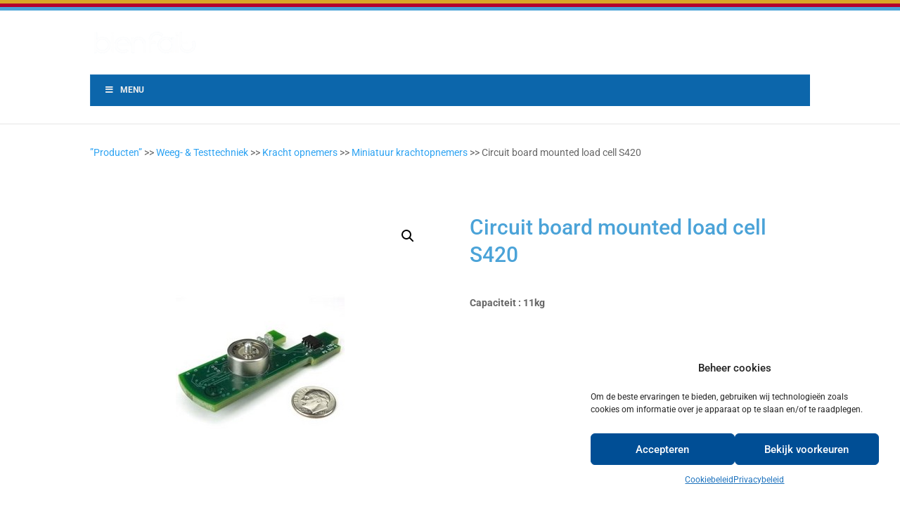

--- FILE ---
content_type: text/html; charset=utf-8
request_url: https://www.google.com/recaptcha/api2/anchor?ar=1&k=6LeNgjscAAAAAIZYVhhOCB2X0w88VyAB5WW6164R&co=aHR0cHM6Ly9iaWVuZmFpdC5ubDo0NDM.&hl=en&v=7gg7H51Q-naNfhmCP3_R47ho&size=invisible&anchor-ms=20000&execute-ms=30000&cb=8h5ppg2ddnud
body_size: 48179
content:
<!DOCTYPE HTML><html dir="ltr" lang="en"><head><meta http-equiv="Content-Type" content="text/html; charset=UTF-8">
<meta http-equiv="X-UA-Compatible" content="IE=edge">
<title>reCAPTCHA</title>
<style type="text/css">
/* cyrillic-ext */
@font-face {
  font-family: 'Roboto';
  font-style: normal;
  font-weight: 400;
  font-stretch: 100%;
  src: url(//fonts.gstatic.com/s/roboto/v48/KFO7CnqEu92Fr1ME7kSn66aGLdTylUAMa3GUBHMdazTgWw.woff2) format('woff2');
  unicode-range: U+0460-052F, U+1C80-1C8A, U+20B4, U+2DE0-2DFF, U+A640-A69F, U+FE2E-FE2F;
}
/* cyrillic */
@font-face {
  font-family: 'Roboto';
  font-style: normal;
  font-weight: 400;
  font-stretch: 100%;
  src: url(//fonts.gstatic.com/s/roboto/v48/KFO7CnqEu92Fr1ME7kSn66aGLdTylUAMa3iUBHMdazTgWw.woff2) format('woff2');
  unicode-range: U+0301, U+0400-045F, U+0490-0491, U+04B0-04B1, U+2116;
}
/* greek-ext */
@font-face {
  font-family: 'Roboto';
  font-style: normal;
  font-weight: 400;
  font-stretch: 100%;
  src: url(//fonts.gstatic.com/s/roboto/v48/KFO7CnqEu92Fr1ME7kSn66aGLdTylUAMa3CUBHMdazTgWw.woff2) format('woff2');
  unicode-range: U+1F00-1FFF;
}
/* greek */
@font-face {
  font-family: 'Roboto';
  font-style: normal;
  font-weight: 400;
  font-stretch: 100%;
  src: url(//fonts.gstatic.com/s/roboto/v48/KFO7CnqEu92Fr1ME7kSn66aGLdTylUAMa3-UBHMdazTgWw.woff2) format('woff2');
  unicode-range: U+0370-0377, U+037A-037F, U+0384-038A, U+038C, U+038E-03A1, U+03A3-03FF;
}
/* math */
@font-face {
  font-family: 'Roboto';
  font-style: normal;
  font-weight: 400;
  font-stretch: 100%;
  src: url(//fonts.gstatic.com/s/roboto/v48/KFO7CnqEu92Fr1ME7kSn66aGLdTylUAMawCUBHMdazTgWw.woff2) format('woff2');
  unicode-range: U+0302-0303, U+0305, U+0307-0308, U+0310, U+0312, U+0315, U+031A, U+0326-0327, U+032C, U+032F-0330, U+0332-0333, U+0338, U+033A, U+0346, U+034D, U+0391-03A1, U+03A3-03A9, U+03B1-03C9, U+03D1, U+03D5-03D6, U+03F0-03F1, U+03F4-03F5, U+2016-2017, U+2034-2038, U+203C, U+2040, U+2043, U+2047, U+2050, U+2057, U+205F, U+2070-2071, U+2074-208E, U+2090-209C, U+20D0-20DC, U+20E1, U+20E5-20EF, U+2100-2112, U+2114-2115, U+2117-2121, U+2123-214F, U+2190, U+2192, U+2194-21AE, U+21B0-21E5, U+21F1-21F2, U+21F4-2211, U+2213-2214, U+2216-22FF, U+2308-230B, U+2310, U+2319, U+231C-2321, U+2336-237A, U+237C, U+2395, U+239B-23B7, U+23D0, U+23DC-23E1, U+2474-2475, U+25AF, U+25B3, U+25B7, U+25BD, U+25C1, U+25CA, U+25CC, U+25FB, U+266D-266F, U+27C0-27FF, U+2900-2AFF, U+2B0E-2B11, U+2B30-2B4C, U+2BFE, U+3030, U+FF5B, U+FF5D, U+1D400-1D7FF, U+1EE00-1EEFF;
}
/* symbols */
@font-face {
  font-family: 'Roboto';
  font-style: normal;
  font-weight: 400;
  font-stretch: 100%;
  src: url(//fonts.gstatic.com/s/roboto/v48/KFO7CnqEu92Fr1ME7kSn66aGLdTylUAMaxKUBHMdazTgWw.woff2) format('woff2');
  unicode-range: U+0001-000C, U+000E-001F, U+007F-009F, U+20DD-20E0, U+20E2-20E4, U+2150-218F, U+2190, U+2192, U+2194-2199, U+21AF, U+21E6-21F0, U+21F3, U+2218-2219, U+2299, U+22C4-22C6, U+2300-243F, U+2440-244A, U+2460-24FF, U+25A0-27BF, U+2800-28FF, U+2921-2922, U+2981, U+29BF, U+29EB, U+2B00-2BFF, U+4DC0-4DFF, U+FFF9-FFFB, U+10140-1018E, U+10190-1019C, U+101A0, U+101D0-101FD, U+102E0-102FB, U+10E60-10E7E, U+1D2C0-1D2D3, U+1D2E0-1D37F, U+1F000-1F0FF, U+1F100-1F1AD, U+1F1E6-1F1FF, U+1F30D-1F30F, U+1F315, U+1F31C, U+1F31E, U+1F320-1F32C, U+1F336, U+1F378, U+1F37D, U+1F382, U+1F393-1F39F, U+1F3A7-1F3A8, U+1F3AC-1F3AF, U+1F3C2, U+1F3C4-1F3C6, U+1F3CA-1F3CE, U+1F3D4-1F3E0, U+1F3ED, U+1F3F1-1F3F3, U+1F3F5-1F3F7, U+1F408, U+1F415, U+1F41F, U+1F426, U+1F43F, U+1F441-1F442, U+1F444, U+1F446-1F449, U+1F44C-1F44E, U+1F453, U+1F46A, U+1F47D, U+1F4A3, U+1F4B0, U+1F4B3, U+1F4B9, U+1F4BB, U+1F4BF, U+1F4C8-1F4CB, U+1F4D6, U+1F4DA, U+1F4DF, U+1F4E3-1F4E6, U+1F4EA-1F4ED, U+1F4F7, U+1F4F9-1F4FB, U+1F4FD-1F4FE, U+1F503, U+1F507-1F50B, U+1F50D, U+1F512-1F513, U+1F53E-1F54A, U+1F54F-1F5FA, U+1F610, U+1F650-1F67F, U+1F687, U+1F68D, U+1F691, U+1F694, U+1F698, U+1F6AD, U+1F6B2, U+1F6B9-1F6BA, U+1F6BC, U+1F6C6-1F6CF, U+1F6D3-1F6D7, U+1F6E0-1F6EA, U+1F6F0-1F6F3, U+1F6F7-1F6FC, U+1F700-1F7FF, U+1F800-1F80B, U+1F810-1F847, U+1F850-1F859, U+1F860-1F887, U+1F890-1F8AD, U+1F8B0-1F8BB, U+1F8C0-1F8C1, U+1F900-1F90B, U+1F93B, U+1F946, U+1F984, U+1F996, U+1F9E9, U+1FA00-1FA6F, U+1FA70-1FA7C, U+1FA80-1FA89, U+1FA8F-1FAC6, U+1FACE-1FADC, U+1FADF-1FAE9, U+1FAF0-1FAF8, U+1FB00-1FBFF;
}
/* vietnamese */
@font-face {
  font-family: 'Roboto';
  font-style: normal;
  font-weight: 400;
  font-stretch: 100%;
  src: url(//fonts.gstatic.com/s/roboto/v48/KFO7CnqEu92Fr1ME7kSn66aGLdTylUAMa3OUBHMdazTgWw.woff2) format('woff2');
  unicode-range: U+0102-0103, U+0110-0111, U+0128-0129, U+0168-0169, U+01A0-01A1, U+01AF-01B0, U+0300-0301, U+0303-0304, U+0308-0309, U+0323, U+0329, U+1EA0-1EF9, U+20AB;
}
/* latin-ext */
@font-face {
  font-family: 'Roboto';
  font-style: normal;
  font-weight: 400;
  font-stretch: 100%;
  src: url(//fonts.gstatic.com/s/roboto/v48/KFO7CnqEu92Fr1ME7kSn66aGLdTylUAMa3KUBHMdazTgWw.woff2) format('woff2');
  unicode-range: U+0100-02BA, U+02BD-02C5, U+02C7-02CC, U+02CE-02D7, U+02DD-02FF, U+0304, U+0308, U+0329, U+1D00-1DBF, U+1E00-1E9F, U+1EF2-1EFF, U+2020, U+20A0-20AB, U+20AD-20C0, U+2113, U+2C60-2C7F, U+A720-A7FF;
}
/* latin */
@font-face {
  font-family: 'Roboto';
  font-style: normal;
  font-weight: 400;
  font-stretch: 100%;
  src: url(//fonts.gstatic.com/s/roboto/v48/KFO7CnqEu92Fr1ME7kSn66aGLdTylUAMa3yUBHMdazQ.woff2) format('woff2');
  unicode-range: U+0000-00FF, U+0131, U+0152-0153, U+02BB-02BC, U+02C6, U+02DA, U+02DC, U+0304, U+0308, U+0329, U+2000-206F, U+20AC, U+2122, U+2191, U+2193, U+2212, U+2215, U+FEFF, U+FFFD;
}
/* cyrillic-ext */
@font-face {
  font-family: 'Roboto';
  font-style: normal;
  font-weight: 500;
  font-stretch: 100%;
  src: url(//fonts.gstatic.com/s/roboto/v48/KFO7CnqEu92Fr1ME7kSn66aGLdTylUAMa3GUBHMdazTgWw.woff2) format('woff2');
  unicode-range: U+0460-052F, U+1C80-1C8A, U+20B4, U+2DE0-2DFF, U+A640-A69F, U+FE2E-FE2F;
}
/* cyrillic */
@font-face {
  font-family: 'Roboto';
  font-style: normal;
  font-weight: 500;
  font-stretch: 100%;
  src: url(//fonts.gstatic.com/s/roboto/v48/KFO7CnqEu92Fr1ME7kSn66aGLdTylUAMa3iUBHMdazTgWw.woff2) format('woff2');
  unicode-range: U+0301, U+0400-045F, U+0490-0491, U+04B0-04B1, U+2116;
}
/* greek-ext */
@font-face {
  font-family: 'Roboto';
  font-style: normal;
  font-weight: 500;
  font-stretch: 100%;
  src: url(//fonts.gstatic.com/s/roboto/v48/KFO7CnqEu92Fr1ME7kSn66aGLdTylUAMa3CUBHMdazTgWw.woff2) format('woff2');
  unicode-range: U+1F00-1FFF;
}
/* greek */
@font-face {
  font-family: 'Roboto';
  font-style: normal;
  font-weight: 500;
  font-stretch: 100%;
  src: url(//fonts.gstatic.com/s/roboto/v48/KFO7CnqEu92Fr1ME7kSn66aGLdTylUAMa3-UBHMdazTgWw.woff2) format('woff2');
  unicode-range: U+0370-0377, U+037A-037F, U+0384-038A, U+038C, U+038E-03A1, U+03A3-03FF;
}
/* math */
@font-face {
  font-family: 'Roboto';
  font-style: normal;
  font-weight: 500;
  font-stretch: 100%;
  src: url(//fonts.gstatic.com/s/roboto/v48/KFO7CnqEu92Fr1ME7kSn66aGLdTylUAMawCUBHMdazTgWw.woff2) format('woff2');
  unicode-range: U+0302-0303, U+0305, U+0307-0308, U+0310, U+0312, U+0315, U+031A, U+0326-0327, U+032C, U+032F-0330, U+0332-0333, U+0338, U+033A, U+0346, U+034D, U+0391-03A1, U+03A3-03A9, U+03B1-03C9, U+03D1, U+03D5-03D6, U+03F0-03F1, U+03F4-03F5, U+2016-2017, U+2034-2038, U+203C, U+2040, U+2043, U+2047, U+2050, U+2057, U+205F, U+2070-2071, U+2074-208E, U+2090-209C, U+20D0-20DC, U+20E1, U+20E5-20EF, U+2100-2112, U+2114-2115, U+2117-2121, U+2123-214F, U+2190, U+2192, U+2194-21AE, U+21B0-21E5, U+21F1-21F2, U+21F4-2211, U+2213-2214, U+2216-22FF, U+2308-230B, U+2310, U+2319, U+231C-2321, U+2336-237A, U+237C, U+2395, U+239B-23B7, U+23D0, U+23DC-23E1, U+2474-2475, U+25AF, U+25B3, U+25B7, U+25BD, U+25C1, U+25CA, U+25CC, U+25FB, U+266D-266F, U+27C0-27FF, U+2900-2AFF, U+2B0E-2B11, U+2B30-2B4C, U+2BFE, U+3030, U+FF5B, U+FF5D, U+1D400-1D7FF, U+1EE00-1EEFF;
}
/* symbols */
@font-face {
  font-family: 'Roboto';
  font-style: normal;
  font-weight: 500;
  font-stretch: 100%;
  src: url(//fonts.gstatic.com/s/roboto/v48/KFO7CnqEu92Fr1ME7kSn66aGLdTylUAMaxKUBHMdazTgWw.woff2) format('woff2');
  unicode-range: U+0001-000C, U+000E-001F, U+007F-009F, U+20DD-20E0, U+20E2-20E4, U+2150-218F, U+2190, U+2192, U+2194-2199, U+21AF, U+21E6-21F0, U+21F3, U+2218-2219, U+2299, U+22C4-22C6, U+2300-243F, U+2440-244A, U+2460-24FF, U+25A0-27BF, U+2800-28FF, U+2921-2922, U+2981, U+29BF, U+29EB, U+2B00-2BFF, U+4DC0-4DFF, U+FFF9-FFFB, U+10140-1018E, U+10190-1019C, U+101A0, U+101D0-101FD, U+102E0-102FB, U+10E60-10E7E, U+1D2C0-1D2D3, U+1D2E0-1D37F, U+1F000-1F0FF, U+1F100-1F1AD, U+1F1E6-1F1FF, U+1F30D-1F30F, U+1F315, U+1F31C, U+1F31E, U+1F320-1F32C, U+1F336, U+1F378, U+1F37D, U+1F382, U+1F393-1F39F, U+1F3A7-1F3A8, U+1F3AC-1F3AF, U+1F3C2, U+1F3C4-1F3C6, U+1F3CA-1F3CE, U+1F3D4-1F3E0, U+1F3ED, U+1F3F1-1F3F3, U+1F3F5-1F3F7, U+1F408, U+1F415, U+1F41F, U+1F426, U+1F43F, U+1F441-1F442, U+1F444, U+1F446-1F449, U+1F44C-1F44E, U+1F453, U+1F46A, U+1F47D, U+1F4A3, U+1F4B0, U+1F4B3, U+1F4B9, U+1F4BB, U+1F4BF, U+1F4C8-1F4CB, U+1F4D6, U+1F4DA, U+1F4DF, U+1F4E3-1F4E6, U+1F4EA-1F4ED, U+1F4F7, U+1F4F9-1F4FB, U+1F4FD-1F4FE, U+1F503, U+1F507-1F50B, U+1F50D, U+1F512-1F513, U+1F53E-1F54A, U+1F54F-1F5FA, U+1F610, U+1F650-1F67F, U+1F687, U+1F68D, U+1F691, U+1F694, U+1F698, U+1F6AD, U+1F6B2, U+1F6B9-1F6BA, U+1F6BC, U+1F6C6-1F6CF, U+1F6D3-1F6D7, U+1F6E0-1F6EA, U+1F6F0-1F6F3, U+1F6F7-1F6FC, U+1F700-1F7FF, U+1F800-1F80B, U+1F810-1F847, U+1F850-1F859, U+1F860-1F887, U+1F890-1F8AD, U+1F8B0-1F8BB, U+1F8C0-1F8C1, U+1F900-1F90B, U+1F93B, U+1F946, U+1F984, U+1F996, U+1F9E9, U+1FA00-1FA6F, U+1FA70-1FA7C, U+1FA80-1FA89, U+1FA8F-1FAC6, U+1FACE-1FADC, U+1FADF-1FAE9, U+1FAF0-1FAF8, U+1FB00-1FBFF;
}
/* vietnamese */
@font-face {
  font-family: 'Roboto';
  font-style: normal;
  font-weight: 500;
  font-stretch: 100%;
  src: url(//fonts.gstatic.com/s/roboto/v48/KFO7CnqEu92Fr1ME7kSn66aGLdTylUAMa3OUBHMdazTgWw.woff2) format('woff2');
  unicode-range: U+0102-0103, U+0110-0111, U+0128-0129, U+0168-0169, U+01A0-01A1, U+01AF-01B0, U+0300-0301, U+0303-0304, U+0308-0309, U+0323, U+0329, U+1EA0-1EF9, U+20AB;
}
/* latin-ext */
@font-face {
  font-family: 'Roboto';
  font-style: normal;
  font-weight: 500;
  font-stretch: 100%;
  src: url(//fonts.gstatic.com/s/roboto/v48/KFO7CnqEu92Fr1ME7kSn66aGLdTylUAMa3KUBHMdazTgWw.woff2) format('woff2');
  unicode-range: U+0100-02BA, U+02BD-02C5, U+02C7-02CC, U+02CE-02D7, U+02DD-02FF, U+0304, U+0308, U+0329, U+1D00-1DBF, U+1E00-1E9F, U+1EF2-1EFF, U+2020, U+20A0-20AB, U+20AD-20C0, U+2113, U+2C60-2C7F, U+A720-A7FF;
}
/* latin */
@font-face {
  font-family: 'Roboto';
  font-style: normal;
  font-weight: 500;
  font-stretch: 100%;
  src: url(//fonts.gstatic.com/s/roboto/v48/KFO7CnqEu92Fr1ME7kSn66aGLdTylUAMa3yUBHMdazQ.woff2) format('woff2');
  unicode-range: U+0000-00FF, U+0131, U+0152-0153, U+02BB-02BC, U+02C6, U+02DA, U+02DC, U+0304, U+0308, U+0329, U+2000-206F, U+20AC, U+2122, U+2191, U+2193, U+2212, U+2215, U+FEFF, U+FFFD;
}
/* cyrillic-ext */
@font-face {
  font-family: 'Roboto';
  font-style: normal;
  font-weight: 900;
  font-stretch: 100%;
  src: url(//fonts.gstatic.com/s/roboto/v48/KFO7CnqEu92Fr1ME7kSn66aGLdTylUAMa3GUBHMdazTgWw.woff2) format('woff2');
  unicode-range: U+0460-052F, U+1C80-1C8A, U+20B4, U+2DE0-2DFF, U+A640-A69F, U+FE2E-FE2F;
}
/* cyrillic */
@font-face {
  font-family: 'Roboto';
  font-style: normal;
  font-weight: 900;
  font-stretch: 100%;
  src: url(//fonts.gstatic.com/s/roboto/v48/KFO7CnqEu92Fr1ME7kSn66aGLdTylUAMa3iUBHMdazTgWw.woff2) format('woff2');
  unicode-range: U+0301, U+0400-045F, U+0490-0491, U+04B0-04B1, U+2116;
}
/* greek-ext */
@font-face {
  font-family: 'Roboto';
  font-style: normal;
  font-weight: 900;
  font-stretch: 100%;
  src: url(//fonts.gstatic.com/s/roboto/v48/KFO7CnqEu92Fr1ME7kSn66aGLdTylUAMa3CUBHMdazTgWw.woff2) format('woff2');
  unicode-range: U+1F00-1FFF;
}
/* greek */
@font-face {
  font-family: 'Roboto';
  font-style: normal;
  font-weight: 900;
  font-stretch: 100%;
  src: url(//fonts.gstatic.com/s/roboto/v48/KFO7CnqEu92Fr1ME7kSn66aGLdTylUAMa3-UBHMdazTgWw.woff2) format('woff2');
  unicode-range: U+0370-0377, U+037A-037F, U+0384-038A, U+038C, U+038E-03A1, U+03A3-03FF;
}
/* math */
@font-face {
  font-family: 'Roboto';
  font-style: normal;
  font-weight: 900;
  font-stretch: 100%;
  src: url(//fonts.gstatic.com/s/roboto/v48/KFO7CnqEu92Fr1ME7kSn66aGLdTylUAMawCUBHMdazTgWw.woff2) format('woff2');
  unicode-range: U+0302-0303, U+0305, U+0307-0308, U+0310, U+0312, U+0315, U+031A, U+0326-0327, U+032C, U+032F-0330, U+0332-0333, U+0338, U+033A, U+0346, U+034D, U+0391-03A1, U+03A3-03A9, U+03B1-03C9, U+03D1, U+03D5-03D6, U+03F0-03F1, U+03F4-03F5, U+2016-2017, U+2034-2038, U+203C, U+2040, U+2043, U+2047, U+2050, U+2057, U+205F, U+2070-2071, U+2074-208E, U+2090-209C, U+20D0-20DC, U+20E1, U+20E5-20EF, U+2100-2112, U+2114-2115, U+2117-2121, U+2123-214F, U+2190, U+2192, U+2194-21AE, U+21B0-21E5, U+21F1-21F2, U+21F4-2211, U+2213-2214, U+2216-22FF, U+2308-230B, U+2310, U+2319, U+231C-2321, U+2336-237A, U+237C, U+2395, U+239B-23B7, U+23D0, U+23DC-23E1, U+2474-2475, U+25AF, U+25B3, U+25B7, U+25BD, U+25C1, U+25CA, U+25CC, U+25FB, U+266D-266F, U+27C0-27FF, U+2900-2AFF, U+2B0E-2B11, U+2B30-2B4C, U+2BFE, U+3030, U+FF5B, U+FF5D, U+1D400-1D7FF, U+1EE00-1EEFF;
}
/* symbols */
@font-face {
  font-family: 'Roboto';
  font-style: normal;
  font-weight: 900;
  font-stretch: 100%;
  src: url(//fonts.gstatic.com/s/roboto/v48/KFO7CnqEu92Fr1ME7kSn66aGLdTylUAMaxKUBHMdazTgWw.woff2) format('woff2');
  unicode-range: U+0001-000C, U+000E-001F, U+007F-009F, U+20DD-20E0, U+20E2-20E4, U+2150-218F, U+2190, U+2192, U+2194-2199, U+21AF, U+21E6-21F0, U+21F3, U+2218-2219, U+2299, U+22C4-22C6, U+2300-243F, U+2440-244A, U+2460-24FF, U+25A0-27BF, U+2800-28FF, U+2921-2922, U+2981, U+29BF, U+29EB, U+2B00-2BFF, U+4DC0-4DFF, U+FFF9-FFFB, U+10140-1018E, U+10190-1019C, U+101A0, U+101D0-101FD, U+102E0-102FB, U+10E60-10E7E, U+1D2C0-1D2D3, U+1D2E0-1D37F, U+1F000-1F0FF, U+1F100-1F1AD, U+1F1E6-1F1FF, U+1F30D-1F30F, U+1F315, U+1F31C, U+1F31E, U+1F320-1F32C, U+1F336, U+1F378, U+1F37D, U+1F382, U+1F393-1F39F, U+1F3A7-1F3A8, U+1F3AC-1F3AF, U+1F3C2, U+1F3C4-1F3C6, U+1F3CA-1F3CE, U+1F3D4-1F3E0, U+1F3ED, U+1F3F1-1F3F3, U+1F3F5-1F3F7, U+1F408, U+1F415, U+1F41F, U+1F426, U+1F43F, U+1F441-1F442, U+1F444, U+1F446-1F449, U+1F44C-1F44E, U+1F453, U+1F46A, U+1F47D, U+1F4A3, U+1F4B0, U+1F4B3, U+1F4B9, U+1F4BB, U+1F4BF, U+1F4C8-1F4CB, U+1F4D6, U+1F4DA, U+1F4DF, U+1F4E3-1F4E6, U+1F4EA-1F4ED, U+1F4F7, U+1F4F9-1F4FB, U+1F4FD-1F4FE, U+1F503, U+1F507-1F50B, U+1F50D, U+1F512-1F513, U+1F53E-1F54A, U+1F54F-1F5FA, U+1F610, U+1F650-1F67F, U+1F687, U+1F68D, U+1F691, U+1F694, U+1F698, U+1F6AD, U+1F6B2, U+1F6B9-1F6BA, U+1F6BC, U+1F6C6-1F6CF, U+1F6D3-1F6D7, U+1F6E0-1F6EA, U+1F6F0-1F6F3, U+1F6F7-1F6FC, U+1F700-1F7FF, U+1F800-1F80B, U+1F810-1F847, U+1F850-1F859, U+1F860-1F887, U+1F890-1F8AD, U+1F8B0-1F8BB, U+1F8C0-1F8C1, U+1F900-1F90B, U+1F93B, U+1F946, U+1F984, U+1F996, U+1F9E9, U+1FA00-1FA6F, U+1FA70-1FA7C, U+1FA80-1FA89, U+1FA8F-1FAC6, U+1FACE-1FADC, U+1FADF-1FAE9, U+1FAF0-1FAF8, U+1FB00-1FBFF;
}
/* vietnamese */
@font-face {
  font-family: 'Roboto';
  font-style: normal;
  font-weight: 900;
  font-stretch: 100%;
  src: url(//fonts.gstatic.com/s/roboto/v48/KFO7CnqEu92Fr1ME7kSn66aGLdTylUAMa3OUBHMdazTgWw.woff2) format('woff2');
  unicode-range: U+0102-0103, U+0110-0111, U+0128-0129, U+0168-0169, U+01A0-01A1, U+01AF-01B0, U+0300-0301, U+0303-0304, U+0308-0309, U+0323, U+0329, U+1EA0-1EF9, U+20AB;
}
/* latin-ext */
@font-face {
  font-family: 'Roboto';
  font-style: normal;
  font-weight: 900;
  font-stretch: 100%;
  src: url(//fonts.gstatic.com/s/roboto/v48/KFO7CnqEu92Fr1ME7kSn66aGLdTylUAMa3KUBHMdazTgWw.woff2) format('woff2');
  unicode-range: U+0100-02BA, U+02BD-02C5, U+02C7-02CC, U+02CE-02D7, U+02DD-02FF, U+0304, U+0308, U+0329, U+1D00-1DBF, U+1E00-1E9F, U+1EF2-1EFF, U+2020, U+20A0-20AB, U+20AD-20C0, U+2113, U+2C60-2C7F, U+A720-A7FF;
}
/* latin */
@font-face {
  font-family: 'Roboto';
  font-style: normal;
  font-weight: 900;
  font-stretch: 100%;
  src: url(//fonts.gstatic.com/s/roboto/v48/KFO7CnqEu92Fr1ME7kSn66aGLdTylUAMa3yUBHMdazQ.woff2) format('woff2');
  unicode-range: U+0000-00FF, U+0131, U+0152-0153, U+02BB-02BC, U+02C6, U+02DA, U+02DC, U+0304, U+0308, U+0329, U+2000-206F, U+20AC, U+2122, U+2191, U+2193, U+2212, U+2215, U+FEFF, U+FFFD;
}

</style>
<link rel="stylesheet" type="text/css" href="https://www.gstatic.com/recaptcha/releases/7gg7H51Q-naNfhmCP3_R47ho/styles__ltr.css">
<script nonce="v62boAGgr2vOsKKzEhfkPw" type="text/javascript">window['__recaptcha_api'] = 'https://www.google.com/recaptcha/api2/';</script>
<script type="text/javascript" src="https://www.gstatic.com/recaptcha/releases/7gg7H51Q-naNfhmCP3_R47ho/recaptcha__en.js" nonce="v62boAGgr2vOsKKzEhfkPw">
      
    </script></head>
<body><div id="rc-anchor-alert" class="rc-anchor-alert"></div>
<input type="hidden" id="recaptcha-token" value="[base64]">
<script type="text/javascript" nonce="v62boAGgr2vOsKKzEhfkPw">
      recaptcha.anchor.Main.init("[\x22ainput\x22,[\x22bgdata\x22,\x22\x22,\[base64]/[base64]/[base64]/[base64]/cjw8ejpyPj4+eil9Y2F0Y2gobCl7dGhyb3cgbDt9fSxIPWZ1bmN0aW9uKHcsdCx6KXtpZih3PT0xOTR8fHc9PTIwOCl0LnZbd10/dC52W3ddLmNvbmNhdCh6KTp0LnZbd109b2Yoeix0KTtlbHNle2lmKHQuYkImJnchPTMxNylyZXR1cm47dz09NjZ8fHc9PTEyMnx8dz09NDcwfHx3PT00NHx8dz09NDE2fHx3PT0zOTd8fHc9PTQyMXx8dz09Njh8fHc9PTcwfHx3PT0xODQ/[base64]/[base64]/[base64]/bmV3IGRbVl0oSlswXSk6cD09Mj9uZXcgZFtWXShKWzBdLEpbMV0pOnA9PTM/bmV3IGRbVl0oSlswXSxKWzFdLEpbMl0pOnA9PTQ/[base64]/[base64]/[base64]/[base64]\x22,\[base64]\x22,\[base64]/[base64]/EcKUwpXDj8KJSWoLZxrDs39jF8KCwo4PaWU+b1jDpHvDisKPw7ITCcKBw7otXsO6w5bDvcK/RcKkwotAwpt+wo7CqVHChBjDu8OqK8KNZcK1wobDgGVAYVQXwpXCjMOndsONwqIII8OhdQHCiMKgw4nCtR7CpcKmw6rCocOTHMOZXiRfRsKfBS01wrNMw5PDjhZNwoBxw60DTh/Ds8Kww7BtO8KRwpzCjyFPf8Ocw5TDnnfChi0xw5sIwoIOAsKDU3w9wo3Du8OUHUJ6w7USw7bDlCtMw43ClBYWQyXCqz46TMKpw5TDuHt7BsOiW1AqLcOdLgs9w6bCk8KxMzvDm8OWwrfDihAGwqnDssOzw6Ikw4jDp8OTAsO7Di14wrjCqy/[base64]/[base64]/[base64]/C2bCoWjDvR3CkE88fcOtPh47wrctwpXDuyLCicOdwopeYMKSYwbDpTnCtsKWcVLCq1zCmTAafMO4XVQNQH/DtsOVw60FwoUJe8OMw7/Co2HDqcO6w4gDwrbCmkDDlC8tYkPCgHkEcsKIEcKACcOjXsOKIcOzZGrDnsKmF8OLw7PDucKUHcKFw6JCCFfCvVnDsgrCucOsw456PWLCjTHCr3h+wr5Kw59lw4VnbHVswr8bJcO1w7x5wpJeNHPCtsOIw57Dq8OzwoYcTT/DtDkeIMODGsOcw4QLwpnCjsOVGcOOw6HDk1TDhwjCvELCsmDDvsKsIV3DuzhCEkPDicOHwo7Ds8KfwqHCtsOgwqjDtTF8TAlkwqDDtx1OSG8SIWgKUsOKwrTCvRwEwpfDtzJrwrh8SsKTGMOUwqXCosOidQfDvMKeEHIDw5PDtcORRi03w6pWU8OIwr/DncOpwoE1w7dhw53DhMOKR8OmPj8AN8OXw6MSwpTCvMO7RMOrwo/Cq3XDjsOrEcKRT8KDwqxow5/[base64]/DmsKRIsOIHQbCs8OiR8KoS3pSScOlXcODw4fCi8KHMcKZwr7DrcKBYcO2w59Xw7TDvsKTw6ttN2HCicO5w5duZ8OCZlPDjsOTDBzDtSg6bsOvJX7DkT4PGMOcOcObccO8R0dhehoQw4/Dq3A6wqo4KsOfw6vCncKxw7hBw5RNw5/[base64]/bCvCrsKbwq9twpRRImsAw5oxLsOow4HDkRBSN8OpX8KZa8Kdw4vDqcKqD8OjAcOww7jCoSvCr3rClQfDr8OnwrvDsMKrGUTDsURDLcOGwq/CozVaY1pbZmIWesO7woQNNR8HJ2Niw5g2w6sMwrVxKMKtw78QM8OJwpAtwqzDg8O6RWgOID/Ciyddw7/DrMKLMzgfwqV1ccOBw4rCv37DmxACw6IlHcOSM8KOfQzDoC7DrMOjwp7DqcKeZFsCcnZDwpckwrwVw6/DrMOTKkrDusKXw7d0Gzxnw5xGw4DCvsORw5QoE8ORwoXChzbDvBgYPsOywoI+I8O/[base64]/ChFZ+wpDDvALCgkfDrD5BwqzDhcK7w43Dtm4SHcKBw5QicCcNwqoKw6kuDsKyw6V3wo0QDlR8wpBBOsKew5rDv8OWw6YxIMOww57DpMOlwp47PBDCq8Kca8KVNjHDnAEjwqjDt2HCogRHwo/Dj8KZVcOSPifCr8KVwqckNMOVw5fDgyYOwooeYMOBQMOvwqPDgMOQHsOZwolgTsKYI8KcLTFQwpjDqRvDnz3DsSnDmlDCuDg8dWsZVGB0wqTDqcOTwrBzd8K1bsKRw4vDsnzCpcKPwpQqHcKdW1Fiw48gw7UfZcK2P3AOw4c/ScKRFsOpDwzDnUQjZsOBaTvDhWh0esOtQMOWw41UUMOgD8O0bsO/wp4WSjBNbD/ClBLChjbCv2U0DlPDvMK1wqjDksOcejfChTrCtcO8wq7DqTbDt8Ojw5RjWQ3ClgdIGHTCkcKmTH9Kw4TCosKNUm9KEsKKVl/CgsKDGX3CqcK8wrZGcUICNcOkBcK/[base64]/Dp8KXwp7Du8OdS8OeQsOXw4PDncK/[base64]/Cr8Kew4oQQcOWbwkGw5k7TkLDjsKIw6hlRsOCWgRQw6XCgX9lYktfBsKXwpjDsFhew48EUcKfJsOzwrzDqWPCtnPCv8Ofd8K2RSvCvMOpwpHDu3lRw5F1wrJCCsK0wrZjXwvCqWAaeAVfdsKbwrPCgSdKckpPwqnCpcKTD8OTwoPDoV/DiW3CgsOxwqcmaTRxw60LCMKCEMOdw7bDghwuW8KUwoIUMsK9wpfCvUzDiXfCrWIoS8Ojw4MMwpsEwpRTcAPCjMOPV3o0CsKeUj8ewq4WSG/CvMK2wr09bsOXw5oXw5XDncKqw6QBw7zCtRDCq8OwwqELw6jDjMKOwrR9wr89fMKgOsOdNh5Ww7nDncOfw6XCqXrCgRozwrzDm3smHsOeAxATw5USw4EOT0jCunpaw7ZHwrrCi8KQwoPDg3ZpNsKhw7/CuMKnMsOhKsOxw5wrwrrCv8OgW8KWUMOFc8OFazLCrUpSw4LDvsOxw6DDrADDnsOlw5t1UUHDvnksw5FVWGLCmwTDhsO5HnBhTcONGcKZwpTDqGpuw67CgBTDpgHDoMOwwoY3fX/Cl8K1SjJswqR9woA4w7bCh8KrYhtGwprDvMKow7wyVn/DuMOvw4DDhk5Lw5PCksOtOxIyWcK+J8K1w5/DsRTDicOPwrHCksKAE8O2RcOmBsOowpbDsRfDkmxcw4jCkUdKAChwwqUEYmwkwqzCk0nDqMO8HsORc8OZfMONwrHCscO+Z8O0woTChcOSesKww7vDn8KBAB/[base64]/exvCmychwq/Cq0fDnDhfdWY3wpRRCMK9wot3UxzCh8OwOsK6QcOtEcKRYld5bAnDo3HCusOdIcK7IMO8w4nCvE3DjsKNH3dKMFPDnMO/[base64]/[base64]/[base64]/[base64]/EsOFLWrCjm7DnsOZw4/DuX3CsmYOwptUC1HCsMKcw7TDgcKmM0zDsBnDpMKGw5bDnFdPZcKrwp99w5vDhgTDhsObwqAYwps/dGvDjR85dxvDvcOmRcOUOsKMwr/Dhj8oUcOEwq0Fw5/Cv1wXf8OxwrAbwoHDv8K4w7VQwqlFO11Hw5h3OSbCgMO4wpYyw4TDuwIEw6kaVz0QA0/CvEA+wrzDv8K2NcKdHMOtDyHCgsKawrTDpsKow7Afwo5FZH/DpzrDkU5dwqXDizgELUzCrlVnQkBsw67Ci8KZw5dbw6jCh8OtDMOUOMK/O8KlJFJ4wqXDnR3CtDnDokDCiHnCuMKhCsOQQH0XGktqEMOgw4pnw6pdR8K7wo/DqW89KxAkw4TDhDEhfy/[base64]/DgBl9w5c/w6DDgWpCahUewohbBcO+FCdGBMK3S8KRAEZgw5jDkcKdwr9NJGTCqTjDoUnDsExTERXDsy/CgMKiOcKewq8zFi0Qw5E8ZinCjDhcfCMXHx9qICAswr1Fw6Zqw5EsK8KTJsOOLG7ChA5aMwnCrcOUwqbDisO1wq8nK8OsX3vDrH/[base64]/[base64]/CosK9RnTDucO1YMKtwpzCoxdpA8KwwoU9HsOKw7JzbMKXIsK1XG9zwoTCi8OewobCjRcBwoNcwrPCsSvDscKcS1Ryw5N/w4VTHR/DucOzUmjCry4VwrRxw5ghY8OMSxc/[base64]/DrFHCqnHDk1zCscOoHVPDjjEvQMOfw5g1IMOBWMOTw4kFw5DDrX7DjD89w7nDnMO4w6EVBcKufSpDFcOUPAHDohrCmMKBTWVcI8KmYBNdwpBzbTLDgXNNbWjCncKdw7E0U0bDunTCvk3DuA02w6lWwoXDo8KMwp/Cr8Kww4XDvG/[base64]/DnWzCox0mw60MTMOtYsOnwrrCuBPDpQopFsO4w7N8QMOnwrvDssK4wqs6MnMdw5PCnsOMfFNFbmHDkjEJW8KbU8KoegcMw7vDvBnDosO8fcOyQcKAO8OKasKvKcOqwqVywq1mZDDCkAM/HH/DjA3DggcBwpMaEypzdxAoF1TCn8K9asOhBMK8w7rDkQnCpzrDnMO5wpvCg1gRw4rCncOPw40OOMKuXsOjwqnCkALCrUrDuBMKQsKJRErDuzohGcO2w5VFw7V+QcKZZnYUwo7ChiVHSi44w7HDo8K3JAHCiMO+wqDDv8OMw4gRJ0Z/w4PChMKjwoJ7B8Knwr3DocKaEcO4w6rCgcKOw7DCkFcxGMKEwrRnw6JoAMKtwqfCo8KoPjzDh8OKXCXCsMKbATPDm8OgwqrCr23DuRHCssOVwq1Iw6XCu8OWKGHClR7DrHzDpMOdwqbDkTHDhjINw7wULMO6QcOQw43Dlx7DhjHDjTnDvBFcGnEPwrZIwq/CqlooZsOLcsOBw5N3IC0qwokzTlTDvTLDg8O7w6zDosKTwoouw5JWw75ILcOBwpI5w7PDgcK9w7JYwqjCo8K/cMOBXcObHcO0bT8KwrI5w4ckDsOPwpl6f1vDgsK1NsOKZxfDmcOxwpPDkijChcK3w7sIwpc7woN3w6jClgMACsO6Wnx6AsKew7xRHgEcwqTChBXCgRZPw6HDuVbDsk7Dp2Bow6V/[base64]/CmsORZhU2w5V2w7Rcw4RbfsKuY8OXGF/Dq8OJPcKSGw4tWsO1woQcw65/K8OJSXgLwpvCqSgKKsKzIHPDuFXDvcKpw5rDiSZcY8KVOsKaJhXCmMOTMzrDoMOkUWvDksONR2nClsKdJB3CpxfDmlnClAnDvirDtDMIw6fCkMO9T8Khw6EMwop/[base64]/[base64]/wp/DlA3ChkdDwq3CpsO7wpB/AQHDgsKSwr8tP8O1YcKGw7dSGcOAERUBKXjCusKIY8OPZ8O/bgUEWsOhasKyemZebyPDlsOiw7VaYMO6HWcKCHxuw63CrcO2CVPDnirCqwrDkT/Cn8KOwqQsMcO5wqHCihzCscOEYSzDhXo0UT5Nb8KCRMKFXSbDhzNCwrEgLzHDuMKTw4bDkMK/ZRFZwoTDi1MRVDHChcOnwqnCg8Onwp3DjcKxw4LCgsOjwr1hMGnCjcKHaH0MFcK/w75fw7/Cg8OOw6fDpUzClMKpwrLCvMKkw40OfMOdMnHDicKLXMKHa8Ojw5/DoDxwwolswr0kCMKZDDPCkcKow6zCmF/DqcOQwrbCtMOoU1QNw6zCuMKLwprDuE1iw452XcKJw6ItDcKRwqp/wr9FezpcW3DDrSd/RkNOwqdOwpTDvsOqwqXDgQhpwrdwwro3OGgCwrTDvsOPC8Ofc8K4VMKEVG4IwpMiw57DhUDDjATCsDt6PMOEwoVzEsKewppkwprCnn/DnF5awpbDk8Kswo3ClcKQNMKUwofDh8KFwrduQ8KednNaw5PClcOEwp3CtVkwDBIPHcKHJ0/CqcOJeXzDoMKow4LCocOgw6DCj8KGUsKvw7bCo8OBY8OkA8K+wrczUU/Cm39nUsKKw5jCjMKuAMOMd8OQw4MYU1vCowzCgQNeClBoeBcqH2QLwqsqw4UhwonCscKUfsKyw63DuXpME2gmXMKMch/CvsKew4jDqsOlfH3CkMOeFlTDssKwOC3DtQR6wqfCgC4Owp7Dj21hHS/[base64]/w7bCky7Ds8KFJsKLXcKvajDDqk4ycMK2UsODPjzChMO2w5FUDETDsGcAGsKqwrDDnMOEQsO6HMK/KsKswrDDu1TDnxPDocKLccKmwpVwwo7DnwhEYE3DpEnCpVNSd1ZiwprDnEfCocOmNgDCn8KiPsKYU8K+SljCi8KlwqPDksKrD2HCkWPDsDELw4PCu8Kvw7HCm8K9wpFPfxvCocKWw6lrK8Oiw5jDl0nDjsO9wp/Dt2RbZcO2wrcfIcKow5fCsFAzNEnDogwQw7bDg8KLw7A+XhXCvj5Qw4HCkUsGKHDDsEhTbcORw7ptB8OlXm5Rw43CtsK0w5fCh8O9w7XDjWvDjcKLwpjCnE3Dt8OdwrTCgcKTw4NzOhnDtsKsw5HDisKaIjAcIVXDisOnw5wVLMOhJMOhw6dSYsKgw5hAwp/CpcO5w5nDuMKcwpPDnCPDjS3Ci1nDg8OlYMKYbsOvVsKuwrzDtcOyBFvCgEJvwrAEwpMEw7TCmcKpwp53wrnCilA0dyc4wrMsw4TDqQTCox5uwrXCuB1hKljDm1BbwqvDqC/DmsOqYkVJNcOAw4XCjMKVw70DOMKkw6nCljvCoADCulAiw6FMaEcUw59qwqAgw6MuGsKVNTzDg8O8UQHDknXCrQXDsMKabg0bw4LCsMOtfTvDmcKAYsKTwpkXc8Opw6A3SF9ifQtTw5TCpcK2ZsKNwrbCjsKgXcO6wrFvA8KJU27Cq3LCrVvDncKMw4/CjVECw5YaPcKDbMKXDsK2NsO/cQ3DgsO/wqgyDSrDjQw/[base64]/[base64]/[base64]/CgQdVASVoFcOew4rDscOVAsKSeMO9EcKNUSJbRDtnHMKqwr5oQQTDmsKhwqHCmiUkw63CnGpJKMO9eizDlMKtw7LDgcOscS9bE8KoXWHCsysXw63ChsKrAcOAw5fCqyfCixHCsGXDrl3ChsO0w6PCpsKow4Y+w73DumnDscOlKz5cwqcjwqrDssOyw73CscOcwotuwq/DsMKvCVPCvX3CtWp7EcOTV8OaBkFnPgzCjFw5w6Q4wo3Dt088woQAw4lCJg7DsMKjwq/Dl8OLQcOAKMOWNHXDr1PDnGvCscKKDFTCkMKHVRMfwoLCoUTDhcKww5nDrA/Cli8JwoEDUcKbNAoPwoRwFRzCrsKZw6Vbw6I5Uz/Dl2c7wqEMwpjCt2DDvsKrwoUPBSDCtCDCgcKxU8K8w6JuwrodIcOGwqbCn3rDgDTDl8O6XMOHYnLDkDQSAMO0Kggow4fCqMOnVR/Dt8OPw7hARgnDm8KYw5bDvsOQw456HVDCrynCh8KWPCN9T8OdG8Khw4HCicKxPncjwp4bw6LCocOPecKWWcK4w6gOegfDrU4+QcOmwpZ+w43Ds8OjTMKDwrrDji1GU0LDr8Kew5zClQTChsOPPsONOsKERDfDrcONwoPDosORwoDDhMO/[base64]/Ci0DDh8KVecKMBCoeCg4aL8KpwpEIw6bCrFkDw6FtwrZ1K3Jbw7IMGyXCmj/[base64]/CkmLDhMKDBzEwYMKHw7HCj1cYRwXCh2fCrDkRwo7DksKOORrCuAJtKcOWwpHDmnfDscOkwoNdwoFNB1QOGiNbwpDCssOUwpBvAD/DpyHDvsKzw5/[base64]/CpcO0w7V+N8Kbwopaw5DDqybChsK8wo3CinY/w6kdwpHCshTDq8KHwqVqYcO7wr3Dv8OlUSrCoSRswp7Ckm5bUMOgwpofRl3Cl8KUW2HChMKmV8KWN8KRN8KYHFnCjMOOwoPCl8Kww7zCpRNDw6p+w6VAwodRbcKewrg1DjjCj8OHTmHCuTo9fV84Zi/DrcKQwprCucO0w6jCvVTDn0lOPzbCplt1DsKww6XDksOfw43Dv8OZL8OLbATDtMK8w5Y0w6hmAcO/[base64]/[base64]/CkyHDn2NSw7QzwqDCkDw6w5jDn8K6wo07CEDDjEDDgcOKI1PDusO/w7MTG8KEwrLDgzx5w5kBwrfCl8OTwpRdw5EUD3/CrBoYw51wwoTDnMOkFEDCuTAdGm3DuMO1wokfw6jDgFjDmcOow5DChsKEJG9rwq5ew48FH8O6fsKvw4/CosK+wqTCscOYw60JekDCqFNLLXJqw4xgO8Kxw4gIwrd2wrnCo8KxcMO2XG3CuXvDikTCqcO2fnI1w5DCs8KXeEXDv18dwr/CssKCw5zDiEocwpoeGT7DocO8w4RFwq11w5kwwrDCm2jCvMO3RXvDh0wyRynClsOGw4TDgsK2QlRxw7bDh8Ofwpl6w6Uzw49fOhfDmGHDm8KMw7zDpsKCw7Vpw5jCkljCuCxJw77DnsKpdER+w7w6w6/[base64]/Dp8KhwqvDrjzDhHzDs2HCnmU/wqzCuXQLbsKeQjLDlsOhAcKFw7fCqRkWRMKpDkHCo3zCohA2w6pXw6HCrxXDi17Dt3bDnkx+fMOhFMKFZcOMe2fCi8OZw61Ew77DscO9wonCmsOew4/CgMONwpTDp8O2w6A1RElTZlTCpcKMNklpwp8Yw5EwwrvCvTnCpsKnCGPCrBDCoUvCiXJBTSvCkiJycXUwwoQ4w6YeMCjCscO6w7rCrcOKOi4vw6xUKcO0w5IiwppeYMO+w5bCmEwlw4NXwovCpih0wo0owpjDhwvDvH/[base64]/wpsVd8KZdMKuwqbDu8Oawpp7w5k1EMK2wr7ChMOkX8KQw7kVTcKNwpVdGjPDrzHCtMOPasOoQMOowp7DrEU/fMO6dMOZwoN4woNOw41WwoBHLsOnIXXCjEc8w5owQyZMDk/[base64]/CusKTdcOKbsKlwqPDr8OJwo7CgBvDgWEOw5rCmsKXwqd6PsKeHnPChMO3el/DvTxww7VLwrI1JArCum9ew4HCscKwwqkuw7wmwofCjktwd8KLwp8lwqBVwqQnKg3Ci0DDrRpBw6PCpMK2w4/CjEQhwpBDNQPDiTXDi8KvfcOuwobDrTLCoMOswqUjwroKwrlvE2PCo1YvM8OKwpsHQ3LDucKiwq5Rw7I+CsO3UcK5MSdswqpow4ltw79Yw6tZw6cHwobDiMOWDcK1VsO1wrZDYcO+X8K/woQnwpXChsORw5nDjW/Ds8KlexI0WMKPwrzDmsO3NsOUwoPCsR4bw6ASw41xwojDoG/DvsOGc8OWd8K/c8OYKMOFEcObw6rCrXHCpMKMw4PCpRbChGLCjQrCtQzDksOPwo9DNMOhAcKeLsKJw7F6w6VIwqILw51xw5sBwoYWCXxfCcK/[base64]/JcKTw6xIwogqDsKAB8ORWMO2wpIPWl3CjMOSw7XDtWBRA1vClMOqeMOHwo9CO8K/w4DDj8K4woDCvsK2wqbCtkjCgMKiX8K7GsKjQsODw743DMKSwqgEw7MSw4cVS1vDlsK4a8OlIBfDqsKNw77CoHE9wpQgLC8JwrLDnBXCnMKbw5UEwoZ/DXPCgMO7eMOpTh0CAsO/w57Cu2DDmFDCkcKCUsK2w6Z5w7rCoT49w4ACwq7DjsONbj9kw7xMRsO5NsOqMD9zw6zDscO0RCRqwoLCh3cyw4BsOsK6wp0WwoQTw4E/AMKIw4E5w5pEYz5uTsOcwrI/w4XCmGcWeFjDvQBdw7vDusOrw6YWwqLCqV1ZUsOtT8KfUl0yw7kgw7TDjcOyA8ONwpcMwpodasKfw6Q3TQhAGcKZM8K6w7bDq8OlAsOHR3vDik8iKBkxA1gsw6/Ch8OCPcK0ZcOcw7jDoRvCulHCtRB8w79vw6bDvm4CPBtPUcO7ZB1Lw7zCt3DCq8KGw6ZSwpzCpcKYwpXCjcKUwqo/wobCsUgIw4TCgcO6w5jCtMOuwqPDmxUMwqR0w4bDqcOBwp3DoRzCmsOaw5pUNHgsFlTDhiBOYj/DnTXDjipjW8Kcw7DDvEnCqX1kPcK4w6RvU8OfFCXDr8Kfwr1qcsOBGiXDssKnwo3DvsOMw5HClgPCnhc6dQsOw6DDqMK5McKvNxNEJcK6wrdmw6bCm8KMwqbDiMK9w5rDkcK1CATCmERawp9yw7bDocOWSDvCqSlcwok4wp/[base64]/Ct2UdbTzCsMO/w6TDqcO2woYATcK/YcOOwrFqACduQsOIwoV+w5dpFWYYLDRTU8OFw4owUSQgbXTCiMOII8O8wovDul/[base64]/woDCjcO/w5rDhsOswq/CszbCucKWwqVHw48VwpgwEMK2w4fCm27CgwHCqExLLMKtF8KVeUY/[base64]/T8OKw4zCkMOwwrDCssOewobChcOSVsOQw6jDgGVnGmXDoMKlw4bDgsKMDiQZasKhPGhBwrlqw4bDqMOYwqfDtg7DuBAjw6QoK8K+KsK3bcKjw5MSw5DDk1kyw49mw6jCnsKLw4QXwpFnwqzCqsO8dyo9wqR0aMK2XMO5dcObRCLDog4DCcOawr/[base64]/[base64]/EsKad08Cw5zCksOSw748wpXDpSjCosOCwobDrXHCtg7Crnxxw7HCrW1Mw4PCiTDDv2x/[base64]/CslTCvWLCoxJiGcKSw6XCrAkAw7tjw6DCnVVwGnEoNCAdwqTDlw7DhcOVdjbCuMKEaAJ6wqANwqpqwqVuwqnCsVkpw5TCmS/Cv8OMeVzClH9Owq3CljcYIwXCimYdTMOsNVPCtEZ2w5/Cq8O6w4UEZ0bDjEQvAcO9MMO5wqrChVfCmEXCiMO+BcKywpPCkMOpw54iRi/[base64]/CscOtwoEPwqDClsK9Z8KFCTYAw58UJsK8esK2eSNFeMK5wrPCrBvDrkdXw4dxD8OYw6XCmsO5w4p7asORw4/Cu0bCmFEUfWhEw5I9KT7CqMKBw54TOhRdIwZYwq0Xw644A8KWWBMCwqcew4NWQn7DjMOCwoMrw7zDvFpoYsO/fTlPWcOmw7HDqMO8C8KlK8OFWcK+w7kdGHZzwpYWKnPCnUTCjsKBw45gwoQew6F5BBTCicO+VTYYw4nDg8ODwoF1w4rCj8KYwopcaxF7w55Dw7bDtMKkeMO1w7Jqb8Kfwrl4P8O7wphSKC3DhxjCpSLDhcKaEcKuwqPDogwjwpQcw707w4xnw5EdwodtwrMHw6/Co0XCjmXCgRLCpgdTwpl1GsKpwpRodSNpQXQZw5JtwrRCwqzCkFdbUcK7asKWeMOYw6PChnFhCsK2woPCm8K9w4bCu8Opw5HCvV0HwpsZOgnCjcKxw7QDVsOtdVs2wpsnUsOQwqnCpF0Mwo3Ch2/DtMOgw5c2ThPDmcKwwqE2bm/Dj8OiKMOhYsONw4Mvw4c8GRPDsMODCsOtOsK4CG/CsEoyw7DDrcOqJ0DCrjjCiw5ew6/ChgFCPcO4FcO9woDCvGA3wqvCmEvDi3bCh2LCrQrCiTbDm8KYwowLXsK1QUbDrHLCkcK/RsOZaG/CoGHDu17CrCXCusOZen9nwqoGw5PDjcO/[base64]/CisOZQsKywq/Dk8O4w5XCjwrDvcOGwrJqJcKTKHwUI8OGI0fDmHE/ScOaG8KTw619YMOjw5rDlxU0fQQvw452wqTCjMOcwoLCq8KOSxtREsKsw6NhwqvCiUB5VsKNwoDCucOXWzdWOMOlw51+wqnClsKXI2rDsUTCjMKUw61vw5TDq8KAXsKbHR3DqMOKNHHCjMOHwp/CvMKKwq5mw7nDgcKMYMOpF8Ocf1nCnsKMeMOuw4ksI14bw47Dv8OZJkMgHsODwr4RwprCuMKGdMO/w7EGw4UPflN9w5hLw6ZDGjx4w74HwrzCusKiwqPCpcOiW0bDhVXDj8Oqw48Awr9XwodCw4g3wrlywp/DkcKga8KuRcK3VV59w5HDssK7w5zDucOHwpRlwp7CrcODcGYwCsKuD8O9MXEewqTDvMO/[base64]/CtifCgMOLL3QMUnjCpizCk8KYIDPCrFfCtMO7aMO/woM2w5jDqsKPwod6wqfCsgkcwp7DoSHCokvCpMOfw68PLw/ClcOLwobCpDfDgcO8AMO3woxLKcOGGjLCp8Kgw4zCr1rDnRh0woZAPHMgSncpwpk4wonCq296QsK7w4hQbsK8wqvCqsOfwr/DryBFwqA2w4NTw6pIWiDChCMqHMOxwrDCmR3Chit/MBTCqMODHsKdw7bDpSjDs29Uw6ZOwoPCiA7DpQvDg8OYDMO4woszJl/[base64]/[base64]/CmgrCrh8pcTthw6F3HMKHwpzCvsOgw5TDisKhw6h9wqxrw45sw604w4rDnnDCscOJIMKsOl9ZWcKWw5BJEMOuAxR4XcKRdj/Csk9Xw6VAE8KoFEnDoiHCtMKZQsO6w5/CpiXCqWvCml5bNMO1w6DCu2tjHlPDj8KnGMKlw4EewrZMw5XCgMOTFlxEUH98HcOVesKDLcK1QcOgD249LiM3wp4VEcOZPsKNa8OWwq3DtcOSwqQCwoHCthQyw6o2w5jCjcKlZ8KWC1IwwojCtzw/ZkNgTw4Yw6tMa8OPw6nDoDjCimnCmBwVJ8OWeMOTw4XDr8OqeirDv8OJeT/Ch8KMEcKSFn06G8OBw5PDn8KZwqbDvU7Dl8ORTsKPw47DlcOqUsKCHcO1w44LNjA6w47CngLClcOVeRLCjEvCtGQTw7LDqi4RM8KFwo7CtF7CoxJGw4IQwrbCqWbCuAfDgEfDr8KTVsOWw6JKbMOQIEzCvsO2wpvDslAqE8ONwojDiy/CljdiacKBS07Cm8OKLyrDt2/[base64]/bMKawqNNDx7ChjNfw5EDIMOEwr18C1jDhMO/wpozTXFowo7ChQs8DXRawrZsV8O6U8O4ESF5XsOAeinDgmnDvCEIR1Nrf8OfwqHCsnM5wrt7IlN3wrplYhzCuVDCr8KTNnFANcOVE8OJw55hwrTCucOzckx8wp/[base64]/[base64]/[base64]/CuyTCpB8XG8OxwqXCoMKLwogmVcOmwqjCr8K0OQrDjBDDtCbCg2wMd3rDmsOFwpZeMWDDmgtuNF8vwo5mw6rCrydWbsOFw4x4YMO4RAApwrkATcKTw5sswpp6GGJ5YsOzwpVBVwTDmsKMFcKyw4k6GsOFwq8LbXbDr07Ckz/DklPDmXdsw4cDZ8ONwrwUw4MHa2jDlcO7UsKPw4fDr1LDjFl/w47DqnLDnFLCpMOdw4LCqDUOUVjDm8OrwqNTwrt5BsKcDkbCnsKSwrDCqj8mGDPDucOrw7dVPFzCocOCwoVOw6nDqMO6JGY/Z8Kmw5VXwpDClsO0YsKkw77CpMKLw6x5RztKwpPCjA7CqsODwqjDpcKHDsOTwrfCnilww7jChyQbwr/CsSQtwrMhwpPDmnIYwpJkw5jCoMKSaBzDiEDCnyfChQ0Hw6XDrUfDvETDqEnCo8KDw5TCokVIK8OGwpLDnyRJwq3DnS3CpT7DvcOsZ8KFaiDCp8Olw5DDg3rDngwrwoNnwrjDssK1BsKJfcOWccOKwpNfw79Owro5wqoow6PDk1XCi8KCwqvDq8Krw7fDnsOpwo9pHC/[base64]/[base64]/DpsO0w5bCql7Ds8KnFsKswqlVw7bCimzDk0TDiFAEwoVmTsOkGm/DgsKhw71JdsKNI2/CrScJw7/DmsOgTMKewoFuWcOFwrpZdcOtw6w+VcK2PcO7QyltwpTDu37DrsOVc8KiwrTCvcOxw5tAw6vCjkXDmMOEw5vCg1PDk8KSwohZw63DhD5Zw79aACTCoMKew7zCgj1MeMOkRMO2chhjKnTDjsKVw5HCkMKrw69dwqXDt8KJEhoLw7/Dqk7CncOdwpYmFcO9wo/[base64]/Cj8Kgw6/DnkTDkC4vw6XCtHhufQXCv8O4LQQ9w5VrWCrCksOkwpTCsnXDrMOdwpxewqTCt8O+LMKSwrosw6/[base64]/[base64]/CrcKwT3PDvMO0wpkidj7Dnnx1wqDCjgnDs8KkJMO6VMOacsOcWBLDkVgEKsKqaMOmwpnDpFZRHMOtwqF0PiHCvMO9wqrDl8OsGwt2w5nCoXfDokBgw6Ygw4V0wpLCnRYHw7YDwq5Uw4PCg8KEw456FA1XLXIqA1fCuGjDrsOBwq5rw5wVCsOcw4s/[base64]/CisKDw5kgHxlcwq1jKsKDXsKHw6/Cgh7CvhTCszbDkcOzw7TDpsKnYcKpJcOcw79Kwq0TSmFRZsKZF8OVwptOSnY8bV1lRsO2aH94Di7Dp8K7w5sAwo8EETLDvcOFZ8OACcKmw6XDiMKoHDFKw4/CtQ4Iw41AF8KjfcKQwp3CqlPCgcOoa8KOwq9CayPDksOHw7pPw4sDwqTCssKIUcOzSApJBsKNw6bCusK5woYFbMOxw4vCjMKzFUZtNsK2w4cZw6M4R8O7wokKw49vAsOMwoc+wqV9J8KfwrkXw7vDnzLCt3bCmMKtwqg3wqfDjWLDundya8KKw7ozwpjDtcKbwoXChX/DnsKnw5lXfEfCpcONw7LCpFPDt8Ogw7DDtUTDisOqJ8K4PTFrGV/CjDrCl8KmKMKZKsKzPWp3TXs/woBEwqLCicKrMMOyFcKLw6hlf3x0woxEND/DkDd8a0XCmzDChMK4w4XCtcO7w4JbMGPDu8K1w4LDm0wYwqEdLMKOw77DlwXDlgRAIcOvw7svI0IGUw\\u003d\\u003d\x22],null,[\x22conf\x22,null,\x226LeNgjscAAAAAIZYVhhOCB2X0w88VyAB5WW6164R\x22,0,null,null,null,1,[21,125,63,73,95,87,41,43,42,83,102,105,109,121],[-1442069,461],0,null,null,null,null,0,null,0,null,700,1,null,0,\[base64]/tzcYADoGZWF6dTZkEg4Iiv2INxgAOgVNZklJNBoZCAMSFR0U8JfjNw7/vqUGGcSdCRmc4owCGQ\\u003d\\u003d\x22,0,0,null,null,1,null,0,0],\x22https://bienfait.nl:443\x22,null,[3,1,1],null,null,null,1,3600,[\x22https://www.google.com/intl/en/policies/privacy/\x22,\x22https://www.google.com/intl/en/policies/terms/\x22],\x22XwvdaGKmI7JMcWI+1v8RMrMh5Tfuu62KtoMyVDPDNn4\\u003d\x22,1,0,null,1,1767018642864,0,0,[225,129,134,57],null,[134,25,178],\x22RC-HqzmQkyC-flG8w\x22,null,null,null,null,null,\x220dAFcWeA5rFHXolEEtJrXUTQwWaWRNVH8A2bcMonyPVK3bHzYkttoJ0XtFsWoCtC49g1bgYo2EcC5sndf9dKFdKbTHt52-vDjBTg\x22,1767101443175]");
    </script></body></html>

--- FILE ---
content_type: text/css
request_url: https://bienfait.nl/wp-content/et-cache/global/et-divi-customizer-global.min.css?ver=1751964592
body_size: 5312
content:
.page-id-12213 header,.text-shadow p,.text-shadow a,.text-shadow strong,.text-shadow li,.text-shadow h1,.text-shadow h2,.text-shadow h3,.text-shadow h4,.text-shadow h5,.text-shadow h6{text-shadow:0px 0px 6px #222!important}body{font-weight:400}h1,h2{line-height:1.3em!important}*{text-shadow:none!important;font-family:'Roboto',Helvetica,Arial,Lucida,sans-serif}.fa-angle-down:before{list-style:none;text-shadow:0 0;font-family:ETmodules!important;font-weight:400;font-style:normal;font-variant:normal;-webkit-font-smoothing:antialiased;-moz-osx-font-smoothing:grayscale;text-transform:none;speak:none;content:"C"!important;color:#fff;width:0px;overflow:visible}#top-menu-nav>nav>ul>li.ubermenu-item-type-custom:first-child{width:32%}#page-container #main-header>.et_search_outer,#page-container #et-top-navigation>#et_top_search{display:none!important}#et-top-navigation{padding-left:0!important;width:calc(100% - 150px)}#top-menu-nav>nav>ul{white-space:nowrap}#top-menu-nav>nav>ul>li{white-space:normal}#main-header .logo_container{width:auto!important}#top-menu-nav{width:97%}#top-menu-nav .ubermenu-nav .et_pb_search{background-color:#0c66ab!important;border:1px solid #1d78bd!important;height:37px!important}#top-menu-nav .ubermenu .ubermenu-custom-content-padded{padding:19px 20px!important}#page-container .et_pb_search{border:none!important}#page-container .et_pb_searchform>div:after{top:13px!important}#page-container #top-menu-nav .et_pb_searchform .et_pb_s{padding-right:40px!important;padding-top:0!important;padding-bottom:0!important}#page-container #top-menu-nav .et_pb_search input.et_pb_searchsubmit{right:0!important;left:auto!important;height:37px!important;width:30px!important;padding:0!important}#main-header{border-top:5px solid #dba626;padding-top:5px}#main-header #logo{max-width:150px}#main-header .logo_container{}#main-header:before{content:"";display:block;position:relative;top:-5px;border-top:5px solid #b5022d}#main-header:after{content:"";display:block;position:absolute;left:0;right:0;top:5px;border-top:5px solid #4ba3d8}#main-header .et-cart-info{display:none}#et_mobile_nav_menu{display:none}#page-container{padding-top:90px!important}@media only screen and (max-width:1440px){#top-menu-nav>nav>ul{white-space:normal}#et-top-navigation,#et-top-navigation>nav,#et-top-navigation>nav>button{width:100%}#top-menu-nav .ubermenu-item-type-custom:first-child{width:100%!important}#et-top-navigation .ubermenu-custom-content:first-child{padding-left:0!important;padding-right:0!important}#main-header{padding-bottom:25px}#main-header .logo_container{position:relative!important;padding-top:25px}#et-top-navigation{position:relative;padding:0!important}#top-menu-nav{padding-top:25px!important}#page-container{padding-top:170px!important}}#et-top-navigation{padding-top:0px!important;padding-bottom:0px!important}#top-menu-nav>button{background:#0c66ab}#mobile_menu .menu-item-object-ubermenu-custom{padding-left:0!important}#mobile_menu .menu-item-object-ubermenu-custom>a{display:none}#top-menu-nav .ubermenu-item a:hover{background-color:#ffffff!important;color:#00589b!important}#top-menu-nav .ubermenu-responsive.ubermenu-has-border .ubermenu-nav .ubermenu-item .ubermenu-submenu.ubermenu-submenu-drop{left:0!important}#top-menu-nav .ubermenu-main{-webkit-box-shadow:none!important;box-shadow:none!important}#top-menu-nav .menu-item a.ubermenu-target:hover{text-decoration:none!important}#main-header li{list-style:none!important}#top-menu-nav>nav>ul>li>a{padding-top:30px;padding-bottom:30px!important;line-height:1}nav#top-menu-nav .ubermenu-main .ubermenu-submenu-drop{border:none!important}nav#top-menu-nav{float:right!important}nav#top-menu-nav>nav>ul>li.ubermenu-active:not(:hover)>a>span{color:#fff!important}#top-menu-nav>nav>ul>li>a>.fa-angle-down:before{position:absolute;top:-1px!important;right:10px}#top-menu-nav ul ul ul ul{background:#fff!important;border:none!important}#top-menu-nav>nav>ul>li>ul>li{background:#0c66ab}#top-menu-nav>nav>ul>li>ul>li>ul>li{padding-bottom:0!important}#top-menu-nav>nav>ul>li>ul>li>ul>li.ubermenu-active>a i.fas:before{color:#00589b!important}#top-menu-nav>nav>ul>li>ul>li>ul{border:none}#top-menu-nav>nav>ul>li>ul>li>ul>li>ul>li>ul{min-height:400px;max-height:100%;border-right:1px solid #ebebeb!important;background:#0c66ab}#top-menu-nav ul ul ul ul ul .fa-angle-down:before{color:#606060}#top-menu-nav ul{word-wrap:anywhere}#main-header #top-menu-nav ul ul ul ul span{color:#606060!important;font-size:14px;line-height:1.4;font-weight:400}.back-hvr-color-precisie-meettechniek:hover,#top-menu-nav .back-hvr-color-precisie-meettechniek>a:hover,#top-menu-nav .back-hvr-color-precisie-meettechniek.ubermenu-active>a{background:#dba626!important;color:#ffffff!important}.back-hvr-color-proces-filtertechniek:hover,#top-menu-nav .back-hvr-color-proces-filtertechniek>a:hover,#top-menu-nav .back-hvr-color-proces-filtertechniek.ubermenu-active>a{background:#b5022d!important;color:#ffffff!important}.back-hvr-color-weeg-testtechniek:hover,#top-menu-nav .back-hvr-color-weeg-testtechniek>a:hover,#top-menu-nav .back-hvr-color-weeg-testtechniek.ubermenu-active>a{background:#4ba3d8!important;color:#ffffff!important}#top-menu-nav .back-hvr-color-precisie-meettechniek.ubermenu-active>a>.ubermenu-sub-indicator:before,#top-menu-nav .back-hvr-color-proces-filtertechniek.ubermenu-active>a>.ubermenu-sub-indicator:before,#top-menu-nav .back-hvr-color-weeg-testtechniek.ubermenu-active>a>.ubermenu-sub-indicator:before{color:#ffffff!important}textarea{resize:none}footer ul>li{position:static;padding-left:0!important;list-style:disclosure-closed;list-style-position:inside!important}.footer-widget li{white-space:nowrap}.footer-widget li:before{display:none}footer{position:relative;border-top:5px solid #dba626;padding-top:5px}footer:before{content:"";display:block;position:relative;top:-5px;border-top:5px solid #b5022d}footer:after{content:"";display:block;position:absolute;left:0;right:0;top:5px;border-top:5px solid #4ba3d8}footer a:not(.icon):hover{text-decoration:underline!important}#footer-widgets{padding-top:40px}#footer-widgets{font-size:14px;font-weight:300}#footer-widgets *{line-height:1.6!important}@media screen and (max-width:981px){#footer-widgets .footer-widget .widget_media_image{margin-bottom:10px!important}#footer-widgets .footer-widget .widget_media_image img{max-width:115px!important}}#footer-widgets li{margin-bottom:0}#footer-widgets .footer-widget{margin-bottom:30px}#footer-widgets .footer-widget .fwidget{margin-bottom:0}#footer-bottom{padding:10px 0 0px}#footer-info{text-align:center!important;float:none!important;font-weight:200;font-size:14px}#footer-widgets .et_pb_social_media_follow{margin-top:15px;margin-bottom:0;white-space:nowrap}#footer-widgets .et_pb_social_icon>a{width:25px;height:25px}#footer-widgets .et_pb_social_icon>a:before{width:25px;height:25px;font-size:12px;line-height:24px}.et_pb_social_icon>a:before{background-color:#fff;border-radius:100%;color:#004e95!important}.et_pb_social_icon>a:hover:before{opacity:0.7;-webkit-transition:opacity 0.15s!important;-o-transition:opacity 0.15s!important;transition:opacity 0.15s!important}.wpcf7-form-control-wrap.checkbox-privacyverklaring{display:inline!important;margin-right:10px}.wpcf7-form-control-wrap.checkbox-privacyverklaring .wpcf7-list-item{margin-left:0}form.wpcf7-form .hiddenField{display:none!important;visibility:hidden!important}form.wpcf7-form input:focus{outline:none}form.wpcf7-form input.wpcf7-form-control:not([type=checkbox]):not([type=radio]):not([type=submit]),form.wpcf7-form textarea{padding:15px}form.wpcf7-form input:not([type=submit]):not([type=checkbox]),form.wpcf7-form textarea{background-color:#f7f6f6;border:1px solid #ebebeb!important;min-height:55px;width:100%}.form_element_half{max-width:50%;width:50%;float:left}.wpcf7-form{margin-left:-8px;margin-right:-8px}.wpcf7-form>*{padding-left:8px;padding-right:8px}.wpcf7-form-control-wrap{display:block!important;width:100%!important}.form_element_full{clear:both}form.wpcf7-form input.wpcf7-submit{background-color:#ffdc00;padding:10px 20px}form.wpcf7-form .form_submit_element{display:inline-block}form.wpcf7-form .form_submit_element input{-webkit-box-shadow:none;box-shadow:none;outline:none;border:none}.wpcf7-checkbox .wpcf7-list-item{margin-left:0}.wpcf7-checkbox .wpcf7-list-item-label{font-size:16px;font-weight:300!important}.wpcf7-form .wpcf7-form-control-wrap>input{font-size:14px!important}.form_submit_element{position:relative}.form_submit_element:after{line-height:inherit;font-size:inherit!important;opacity:1;content:"E";text-shadow:none;font-weight:400;font-style:normal;font-variant:none;text-transform:none;color:#232323;font-family:ETmodules!important;position:absolute;right:15px;top:5px;vertical-align:bottom;display:inline}.form_submit_element>input{padding-right:30px!important}textarea,input{}.wpcf7-form *::-webkit-input-placeholder,.wpcf7-form *::-moz-placeholder,.wpcf7-form *:-ms-input-placeholder,.wpcf7-form *::-ms-input-placeholder,.wpcf7-form *::placeholder{font-size:16px;font-weight:300;color:#aaaaaa}#page-container .wpcf7-form-control:not(span):not([type="checkbox"]):not([type="submit"]){background:#f7f6f6!important;border:none!important}#page-container .knop-arrow-right:after{margin-left:0!important}.et_pb_post_slider .et_pb_slide_image{margin-top:0!important}.et_pb_post_slider .et_pb_slide_image img{margin-top:0!important;height:220px;width:auto;margin:auto;object-fit:contain;object-position:top}.et_pb_post_slider .et_pb_slide_description{padding-top:7px}.et_pb_post_slider .et_pb_slide_description	.post-meta{margin-top:0;padding-top:0;margin-bottom:10px}.et_pb_post_slider .et_pb_slide_description	.post-meta,.et_pb_post_slider .et_pb_slide_description	.post-meta *{font-size:16px!important}.et_pb_post_slider .et_pb_slide_description>.et_pb_slide_title{min-height:70px}.et-pb-slider-arrows a{top:220px}.et-pb-slider-arrows a.et-pb-arrow-prev{left:0}.et-pb-slider-arrows a.et-pb-arrow-next{right:0}.et-pb-slider-arrows a,.et-pb-slider-arrows a:before{color:#00589b!important}@media only screen and (min-width:1440px){.et_pb_post_slider .et_pb_slide_description>.et_pb_slide_content{min-height:210px}}.mobile_menu_bar{padding-bottom:20px;padding-top:20px}.mobile_menu_bar,.mobile_menu_bar:before,.mobile_menu_bar:after{color:#ffffff!important}#page-container .et_pb_searchsubmit{background:none!important;border:none!important;outline:none!important;color:transparent!important}#page-container .et_pb_searchform>div:after{pointer-events:none;content:'\55'!important;color:#ffffff!important;font-family:ETmodules!important;font-size:15px!important;font-weight:400!important;display:block!important;position:absolute!important;top:15px!important;right:10px!important;line-height:7px!important;text-transform:none;speak:none;font-style:normal;font-variant:normal;-webkit-font-smoothing:antialiased;-moz-osx-font-smoothing:grayscale;text-shadow:0 0}#page-container .et_pb_searchform input{padding-bottom:0px!important}#page-container .et_pb_searchform input:not([type=submit]){color:#4ba3d8!important}#page-container .et_pb_searchform input::-webkit-input-placeholder{color:#4ba3d8!important;opacity:1}#page-container .et_pb_searchform input:-ms-input-placeholder{color:#4ba3d8!important;opacity:1}#page-container .et_pb_searchform input::-ms-input-placeholder{color:#4ba3d8!important;opacity:1}#page-container .et_pb_searchform input::placeholder{color:#4ba3d8!important;opacity:1}.et_shop_image .et_overlay{background:rgba(255,255,255,.4)}.et_shop_image .et_overlay:before{display:none}.et_pb_slides .et_pb_slide_description,.et_pb_slides .et_pb_slide{padding-left:0;padding-right:0}.products>.product img{border:1px solid #ebebeb;padding:10px;-o-object-fit:contain;object-fit:contain;height:200px!important;display:block}@media only screen and (max-width:1440px){#main-content .products	h2{font-size:15px!important}#main-content .products	.product{margin-bottom:25px}}body.term-precisie-meettechniek .shop-term-header{color:#dba626!important}body.term-proces-filtertechniek .shop-term-header{color:#b5022d!important}body.term-weeg-testtechniek .shop-term-header{color:#4ba3d8!important}@media screen and (max-width:980px){#footer-widgets>.footer-widget:first-child{width:100%!important}#footer-widgets>.footer-widget:first-child .widget_custom_html{width:100%!important;clear:both}}#footer-widgets .textwidget p{white-space:nowrap}.woocommerce-product-search{position:relative;width:100%}.woocommerce-product-search label{display:none}.woocommerce-product-search input{border:none;outline:none;background-color:#f7f6f6;height:55px;color:#b9b9b9;font-weight:300;font-size:20px;padding:15px;width:100%;opacity:1}.woocommerce-product-search button{position:absolute;height:55px;right:0;top:0;width:50px;background:none;border:none;outline:none;color:transparent;font-size:0}.woocommerce-product-search button:after{text-shadow:0 0;font-family:ETmodules!important;font-weight:400;font-style:normal;font-variant:normal;-webkit-font-smoothing:antialiased;-moz-osx-font-smoothing:grayscale;line-height:1;text-transform:none;speak:none;font-size:17px;content:"\55";cursor:pointer;color:#606060}#content-area>div{position:relative}#content-area form.woocommerce-ordering{position:absolute;top:0;right:0px;margin-bottom:0;height:55px;padding-top:8px}#content-area form.woocommerce-ordering:after{display:block;position:absolute;list-style:none;top:17px;right:10px;text-shadow:0 0;font-family:ETmodules!important;font-weight:400;font-style:normal;font-variant:normal;-webkit-font-smoothing:antialiased;-moz-osx-font-smoothing:grayscale;text-transform:none;speak:none;content:"C";color:#fff}#content-area form.woocommerce-ordering select{padding-right:30px;padding-bottom:8px;text-align:right}#content-area form.woocommerce-ordering select,#content-area form.woocommerce-ordering option{cursor:pointer!important;color:#fff!important;font-weight:300;font-size:16px;line-height:2.1;background-color:#004e95;border:none;outline:none;-moz-appearance:none;-webkit-appearance:none;appearance:none}.widget_product_categories .product-categories li li a{font-weight:300;font-size:14px}.sidebar-product-cat-header{font-weight:200;font-size:24px;line-height:1.8}.widget_product_categories .product-categories ul.children{max-height:0px;overflow:hidden;-webkit-transition:max-height 20s;-o-transition:max-height 20s;transition:max-height 20s}.widget_product_categories .product-categories li.cat-parent.open>ul{max-height:50000px;overflow:hidden}.widget_product_categories .product-categories li{list-style:none}#sidebar .widget_text{margin-bottom:10px}.widget_product_categories>ul>li.cat-item-424:first-child{display:none}.widget_product_categories .cat-parent{position:relative}.widget_product_categories .cat-parent>a:after{display:block;position:absolute;list-style:none;top:0;right:0px;text-shadow:0 0;font-family:ETmodules!important;font-weight:400;font-style:normal;font-variant:normal;-webkit-font-smoothing:antialiased;-moz-osx-font-smoothing:grayscale;text-transform:none;speak:none;content:"C"}.widget_product_categories ul{padding-left:0}.widget_product_categories ul li{font-weight:600;font-size:14px;line-height:2.4;list-style-position:inside;padding-left:0;font-size:10px;margin-bottom:0}.widget_product_categories ul li a{color:#232323;font-size:14px;width:93%;display:block}.widget_product_categories ul li ul li{font-weight:300;list-style:disc;margin-left:12px}.widget_product_categories ul>li.current-cat>a{opacity:1;font-weight:500!important;text-decoration:underline}.widget_product_categories ul>li>a:hover{opacity:1}.widget_product_categories li.current-cat>a,.widget_product_categories li a:hover,.widget_product_categories li.current-cat>a{}#content-area>div>.woocommerce-products-header{background-color:#004e95}#content-area>div>.woocommerce-products-header>h1{color:#fff}.products .product-category a>img{opacity:1;-webkit-transition:opacity 0.2s;-o-transition:opacity 0.2s;transition:opacity 0.2s}.products .product-category a:hover>img{opacity:0.6}#content-area>div>.woocommerce-products-header>h1{color:#fff;padding:11px 15px;min-height:55px}#content-area>div>.woocommerce-products-header>.term-description,#content-area>div .woocommerce-result-count{display:none}.et_left_sidebar #main-content .container:before{display:none!important}.et_pb_gutters3.et_left_sidebar.woocommerce-page #main-content ul.products{margin-top:100px}@media only screen and (min-width:981px){.et_left_sidebar #left-area{padding-left:0!important;width:74.125%!important}.et_left_sidebar #sidebar{width:25.875%!important}}.woocommerce-page #main-content ul.products li.product img{margin-bottom:0!important}.woocommerce-page #main-content ul.products li.product h2{color:#232323;font-size:20px;font-weight:200;line-height:1.5;padding:5px;padding-bottom:0}.woocommerce-page #main-content ul.products li.product mark{display:none}#content-area>div>.woocommerce-info{margin-top:30px}#content-area>div>.woocommerce-products-header>h1{padding:13px 15px;font-size:0!important}.wpseo_breadcrumb span,.wpseo_breadcrumb a{color:#232323!important;font-weight:300!important;font-size:16px!important;line-height:1.6!important}.wpseo_breadcrumb a:hover{text-decoration:underline}.wpseo_breadcrumb span span span span{font-weight:500!important}body.product-template-default #main-content>.container:before{display:none}body.product-template-default #content-area>#left-area{width:100%}body.product-template-default #content-area>#sidebar{display:none}.gs_logo_area>.bx-wrapper{margin:0!important}@media only screen and (max-width:1024px){#main-content h1{font-size:30px!important;line-height:1.5!important}#main-content h2{font-size:26px!important;line-height:1.4!important}#main-content h3{font-size:22px!important;line-height:1.4!important}}body.single-product .et_pb_tabs h1,body.single-product .et_pb_tabs h2,body.single-product .et_pb_tabs h3,body.single-product .et_pb_tabs h4,body.single-product .et_pb_tabs h5,body.single-product .et_pb_tabs h6{color:#4ba3d8!important}body.single-product .et_pb_tabs h1{font-size:40px}body.single-product .et_pb_tabs h2{font-size:30px}body.single-product .et_pb_tabs h3{font-size:24px}body.single-product .et_pb_tabs h4{font-size:20px}body.single-product .et_pb_tabs{border:none!important}body.single-product .et_pb_tabs .et_pb_tab{padding:0!important}body.single-product .et_pb_tabs .et_pb_tab .et_pb_tab_content{font-weight:300;font-size:16px;line-height:1.6}body.single-product .et_pb_tabs .et_pb_tab .et_pb_tab_content h1,body.single-product .et_pb_tabs .et_pb_tab .et_pb_tab_content h2,body.single-product .et_pb_tabs .et_pb_tab .et_pb_tab_content h3,body.single-product .et_pb_tabs .et_pb_tab .et_pb_tab_content h4,body.single-product .et_pb_tabs .et_pb_tab .et_pb_tab_content h5,body.single-product .et_pb_tabs .et_pb_tab .et_pb_tab_content h6{font-size:24px!important}body.single-product .et_pb_tabs .et_pb_tabs_controls,body.single-product .et_pb_tabs .et_pb_tabs_controls .description_tab{display:none}body.single-product .related.products{margin-top:0}body.single-product .related.products>h2{margin-bottom:20px}.woocommerce-product-gallery .flex-viewport,.woocommerce-product-gallery .flex-viewport>figure,.woocommerce-product-gallery .flex-viewport>figure>div{height:450px}@media only screen and (max-width:768px){.woocommerce-product-gallery .flex-viewport,.woocommerce-product-gallery .flex-viewport>figure,.woocommerce-product-gallery .flex-viewport>figure>div{height:350px}}.woocommerce div.product div.images img{width:auto!important;margin:auto!important;-o-object-fit:contain;object-fit:contain}.woocommerce-product-gallery .flex-viewport,.woocommerce-product-gallery .flex-control-thumbs img{padding:5px;border:1px solid #d6d6d6}.woocommerce-product-gallery .flex-control-thumbs{margin-top:10px!important}.woocommerce-product-gallery .flex-control-thumbs>li{margin:0!important;padding-right:3px!important;padding-bottom:3px!important;width:20%!important;height:130px}.woocommerce div.product .woocommerce-product-gallery--columns-4 .flex-control-thumbs li:nth-child(4n+1){clear:none}.woocommerce div.product .woocommerce-product-gallery--columns-4 .flex-control-thumbs li:nth-child(5n+1){clear:left}.woocommerce-product-gallery .flex-control-thumbs>li img{margin:0;-o-object-fit:contain;object-fit:contain}body.search-results article{margin-bottom:25px;font-size:16px;font-weight:300;color:#232323}body.search-results article .post-meta{display:none}body.search-results article .entry-title,body.search-results article .entry-title>a{color:#4ba3d8;font-size:24px;font-weight:300}body.search-results article img{max-width:300px}.et_pb_accordion_item{margin-bottom:15px!important}.cc-window{padding:5px 25px!important;font-weight:300;font-size:14px}.cc-window .cc-btn{border:1px solid #1d78bd!important;border-radius:4px!important}@media only screen and (max-width:1000px){.cc-window{padding:10px 25px!important}.cc-message{text-align:center}.cc-btn{margin:auto}}.et_pb_slide{z-index:0!important}.woocommerce-breadcrumb{display:none}body.tax-product_cat .woocommerce-breadcrumb{display:block;margin-bottom:15px}body.tax-product_cat .woocommerce-breadcrumb,body.tax-product_cat .woocommerce-breadcrumb a{color:#004e95!important;font-weight:300!important;font-size:16px!important;line-height:1.6!important}@media only screen and (min-width:1440px){body.tax-product_cat .woocommerce-breadcrumb,body.tax-product_cat .woocommerce-breadcrumb a{font-size:12px!important}}.woocommerce-breadcrumb a:hover{text-decoration:underline}.woocommerce-breadcrumb a{max-width:38%;overflow:hidden;white-space:nowrap;-o-text-overflow:ellipsis;text-overflow:ellipsis;display:inline-block;vertical-align:bottom}@media only screen and (max-width:800px){.woocommerce-breadcrumb a{max-width:none;white-space:normal}}@media only screen and (max-width:981px){body.tax-product_cat .woocommerce-breadcrumb{}}.shop-term-header{margin-bottom:0px;padding-bottom:5px}.shop-term-description{max-width:500px;font-size:12px}.ul-triangle li{list-style:none!important}.ul-triangle li:before{border:none!important;position:static!important;text-shadow:0 0;font-family:ETmodules!important;font-weight:400;font-style:normal;font-variant:normal;-webkit-font-smoothing:antialiased;-moz-osx-font-smoothing:grayscale;text-transform:none;speak:none;content:"E"!important;color:#fff;width:0px;overflow:visible;display:inline-block;padding-right:25px;vertical-align:bottom}.ubermenu-item.dropdown-small{position:relative}.ubermenu-item.dropdown-small>ul{right:auto!important;width:auto!important}.ubermenu-item.dropdown-small>ul *{width:300px!important}@media only screen and (max-width:1440px){.ubermenu-item.dropdown-small{position:static}.ubermenu-item.dropdown-small>ul *{width:100%!important}.ubermenu-skin-black-white-2{border:none!important}.top-menu-nav>button{border:1px solid #1d78bd!important}.ubermenu-responsive .ubermenu-tab>.ubermenu-target{border-width:0 0 0 0!important}}.gs_logo_area .bx-wrapper{max-width:100%!important}.bx-wrapper .bx-controls-direction a{transition:none!important}.text-fat-500 p,.text-fat-500 a,.text-fat-500 li,.text-fat-500 h1,.text-fat-500 h2,.text-fat-500 h3,.text-fat-500 h4,.text-fat-500 h5,.text-fat-500 h6{font-weight:500!important}.term-description{border-top:1px solid #ebebeb;padding-top:50px!important;padding-bottom:75px!important}.term-description p,.term-description a,.term-description li{font-weight:300!important;font-size:14px!important}.term-description h1,.term-description h2,.term-description h3,.term-description h4,.term-description h5,.term-description h6{color:#dba626!important}.term-description a{color:#0c66ab!important}.download-link:before{content:"\f019";color:#fff;font-family:"Font Awesome 5 Free";font-style:normal;font-variant:normal;text-rendering:auto;line-height:1;font-weight:900}.download-link{padding:10px;background:#4ba3d8;color:#fff;display:inline-block;margin-bottom:15px;font-size:16px;font-weight:300}#left-area .woocommerce-products-header,#left-area .woocommerce-notices-wrapper,#left-area .woocommerce-ordering{display:none}.product-template-default.woocommerce-page .woocommerce-breadcrumb{display:block}#main-content .et_pb_slide_description .post-meta,#main-content .et_pb_slide_description .post-meta>span{visibility:hidden;font-size:0!important;-webkit-text-size-adjust:none}#main-content .et_pb_slide_description .post-meta>a,#main-content .et_pb_slide_description .post-meta>.published{font-size:13px!important;font-weight:400!important;visibility:visible}#main-content .et_pb_slide_description .post-meta>.published:after{padding-left:8px;padding-right:8px;content:"|";display:inline-block}.et_pb_social_icon.et-social-twitter,.et_pb_social_icon.et-social-facebook{display:none}.kennisbank-foto-rechts{border:1px solid #ebebeb;display:inline;float:right;padding:20px}.kennisbank-gerelateerd-item{}@media only screen and (max-width:1000px){.kennisbank-foto-rechts{float:none!important;display:block!important;text-align:center!important;border:none!important}}.row-greep-uit-leveringsprogramma .et_pb_module>a{height:100%;display:block;width:100%;min-height:213px}.et_pb_post_slider .et_pb_slide_image{text-align:left;min-height:250px!important;max-height:250px!important;overflow:hidden}.naar-nieuwsoverzicht{position:relative}.naar-nieuwsoverzicht a{position:absolute;top:2px!important;right:0;white-space:nowrap}.naar-nieuwsoverzicht a:after{content:"E";line-height:inherit;font-size:inherit!important;margin-left:.3em;left:auto;text-shadow:0 0;font-family:"ETmodules"!important;font-weight:normal;font-style:normal;font-variant:normal;-webkit-font-smoothing:antialiased;-moz-osx-font-smoothing:grayscale;text-transform:none;speak:none;position:relative;top:2px}.kennisbank-accordeon .ul-triangle{padding-left:0!important}.kennisbank-accordeon .ul-triangle li:before{color:#00589b!important;font-size:20px!important;padding-left:0!important}.kennisbank-accordeon .ul-triangle li a{font-weight:500}.break-1300{display:none}@media only screen and (max-width:1300px){.break-1300{display:block}}.rij-nieuwspagina .et_pb_slides{margin-bottom:15px}.rij-nieuwspagina .et_pb_post_slider{margin-bottom:0!important}.rij-nieuwspagina .et_pb_slide_image,.rij-nieuwspagina .et_pb_slide_image>img{width:100%}.rij-nieuwspagina .et_pb_post_slider .et_pb_slide_description{padding-bottom:0}.rij-nieuwspagina .et_pb_post_slider .et_pb_slide_description>.et_pb_slide_content,.rij-nieuwspagina .et_pb_post_slider .et_pb_slide_description>.et_pb_slide_title{min-height:1px}.rij-nieuwsoverzicht-sidebar.et_pb_widget_area_left{padding-left:30px;padding-right:0px;border-left:1px solid rgba(0,0,0,0.1);border-right:none}.rij-nieuwsoverzicht-sidebar .post-date{display:none!important}.terug-naar-nieuwsoverzicht{position:relative}.terug-naar-nieuwsoverzicht a{white-space:nowrap}.terug-naar-nieuwsoverzicht a:before{content:"D";line-height:inherit;font-size:inherit!important;margin-left:.3em;left:auto;text-shadow:0 0;font-family:"ETmodules"!important;font-weight:normal;font-style:normal;font-variant:normal;-webkit-font-smoothing:antialiased;-moz-osx-font-smoothing:grayscale;text-transform:none;speak:none;position:relative;top:2px}.template-post-content>div>div>div{padding-top:25px}.template-post-content>div>div>div>div{margin-left:0;margin-right:0}.widget_product_categories ul.product-categories>.cat-item-9>a,.widget_product_categories ul.product-categories>.cat-item-9 a:hover,.widget_product_categories ul.product-categories>.cat-item-9 .current-cat>a{color:#dba626!important}.widget_product_categories ul.product-categories>.cat-item-31>a,.widget_product_categories ul.product-categories>.cat-item-31 a:hover,.widget_product_categories ul.product-categories>.cat-item-31 .current-cat>a{color:#b5022d!important}.widget_product_categories ul.product-categories>.cat-item-52>a,.widget_product_categories ul.product-categories>.cat-item-52 a:hover,.widget_product_categories ul.product-categories>.cat-item-52 .current-cat>a{color:#4ba3d8!important}@media only screen and (min-width:980px){.et_pb_post_slider .et_pb_slide_description>.et_pb_slide_content{min-height:210px!important}}.et_pb_text_inner h1{color:red}.cs-woo-item-description{padding:5px!important}.cs-woo-item-description,.cs-woo-item-description *{font-weight:300!important;font-size:14px!important;color:#0c66ab!important}.et_pb_text_0.kennisbank h1{color:#4ba3d8!important}#footer-widgets .footer-widget:first-child>.widget_custom_html{clear:both}#main-content .woocommerce .ywcps-wrapper .owl-item li.product h2{font-size:18px;font-family:'Roboto',Helvetica,Arial,Lucida,sans-serif;font-weight:400;line-height:1.6em}#main-content .woocommerce .ywcps-wrapper .owl-item li.product .et_shop_image{padding-top:30px;padding-bottom:30px;background-color:#fff}#main-content .woocommerce .ywcps-wrapper .owl-item li.product .et_shop_image img{margin-bottom:0}#main-content .woocommerce .ywcps-wrapper .owl-item li.product .cs-woo-item-description{display:none}.ywcps-product-slider>h3{display:none}.et_pb_post_slider{margin-bottom:0!important}.et_pb_post_slider .et_pb_no_results{display:none}.et_pb_post_slider .et_pb_slides .et_pb_slide{margin-bottom:30px}ul.ubermenu-tab-content-panel>li.ubermenu-item-object-product_cat,ul.ubermenu-tab-content-panel>li.ubermenu-item-object-ubermenu-custom,{width:33%!important}@media only screen and (min-width:1441px){nav.ubermenu>ul.ubermenu-nav>li#menu-item-10040>ul.ubermenu-submenu>li.ubermenu-item>ul.ubermenu-tabs-group>li.ubermenu-tab>ul.ubermenu-tab-content-panel>li.ubermenu-item>ul.ubermenu-tabs-group>li.ubermenu-tab>a.ubermenu-target,nav.ubermenu>ul.ubermenu-nav>li#menu-item-10040>ul.ubermenu-submenu>li.ubermenu-item>ul.ubermenu-tabs-group>li.ubermenu-tab>ul.ubermenu-tab-content-panel>li.ubermenu-item>ul.ubermenu-tabs-group>li.ubermenu-tab>ul.ubermenu-tab-content-panel>li.ubermenu-item>a{padding:6px 20px}nav.ubermenu>ul.ubermenu-nav>li#menu-item-10040>ul.ubermenu-submenu>li.ubermenu-item>ul.ubermenu-tabs-group>li.ubermenu-tab>ul.ubermenu-tab-content-panel>li.ubermenu-item>ul.ubermenu-tabs-group{padding-top:15px;padding-bottom:15px}}@media only screen and (min-device-width:768px) and (max-device-width:1366px) and (orientation:landscape){.ubermenu.ubermenu-disable-submenu-scroll .ubermenu-item>.ubermenu-submenu.ubermenu-submenu-type-mega>li>ul{overflow-y:scroll;min-height:45vh}}#footer-widgets .footer-widget a,#footer-widgets .footer-widget li a,#footer-widgets .footer-widget li a:hover{color:#ffffff}.widget_product_categories .cat-parent>a:after{font-family:"Font Awesome 5 Free"!important;content:'\f0dd';font-weight:600}#top-menu-nav>nav>ul>li>a>.fa-angle-down:before{font-family:"Font Awesome 5 Free"!important;content:'\f0dd'!important;font-weight:600;top:-6px!important}.ubermenu-sub-indicators .ubermenu-tabs.ubermenu-tab-layout-left>.ubermenu-tabs-group>.ubermenu-has-submenu-drop>.ubermenu-target>.ubermenu-sub-indicator{transform:none}.ubermenu-sub-indicators .ubermenu-tabs.ubermenu-tab-layout-left>.ubermenu-tabs-group>.ubermenu-has-submenu-drop>.ubermenu-target>.ubermenu-sub-indicator:before{font-family:"Font Awesome 5 Free"!important;content:'\f0da'!important;font-weight:600}span.wpcf7-form-control-wrap[data-name="checkbox-privacyverklaring"]{display:inline!important;margin-right:10px}.grecaptcha-badge{visibility:hidden!important}.form_submit_element::after{left:90px}.ubermenu-sub-indicators .ubermenu-has-submenu-drop>.ubermenu-target>.ubermenu-sub-indicator{top:32%!important}#top-menu-nav>nav>ul>li.dropdown-small>a>.ubermenu-sub-indicator::before,#top-menu-nav>nav>ul>li.ubermenu-has-submenu-mega>a>.ubermenu-sub-indicator::before{top:50%!important}